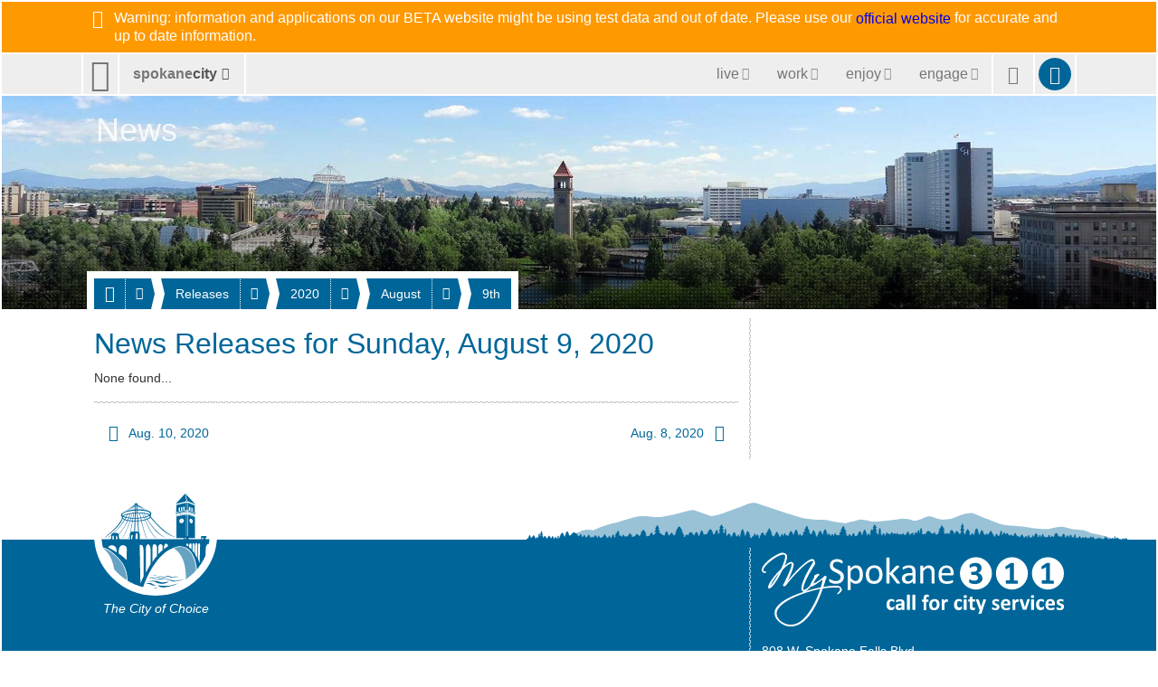

--- FILE ---
content_type: text/html; charset=utf-8
request_url: https://beta.spokanecity.org/news/releases/2020/08/09/
body_size: 5596
content:
<!doctype html>
<html lang="en-us">
    <head>
        <title>News Releases for Sunday, August 9, 2020 - City of Spokane, Washington</title>
        <meta content="A complete list of news releases for Sunday, August 9, 2020." name="description">
        <meta content="noindex" name="robots">
        <meta content="No Title" property="og:title">
        <meta content="No description is available." property="og:description">
        <meta content="2026-02-03T12:58:35Z" property="article:published_time">
        <meta content="https://static.spokanecity.org/photos/2015/06/11/clock-tower-and-pavilion/16x10/Full/clock-tower-and-pavilion.jpg" property="og:image">
        <meta content="1920" property="og:image:width">
        <meta content="1200" property="og:image:height">
        <meta content="https://beta.spokanecity.org/news/releases/2020/08/09/" property="og:url">
        <link href="//static.spokanecity.org/my/styles/base/v2.1.6.css" rel="stylesheet" type="text/css">
        <link href="//static.spokanecity.org/my/styles/image/v2.0.1.css" rel="stylesheet" type="text/css"><script>
            <!-- Google Tag Manager -->
            (function(w,d,s,l,i){w[l]=w[l]||[];w[l].push({'gtm.start':
            new Date().getTime(),event:'gtm.js'});var f=d.getElementsByTagName(s)[0],
            j=d.createElement(s),dl=l!='dataLayer'?'&l='+l:'';j.async=true;j.src=
            'https://www.googletagmanager.com/gtm.js?id='+i+dl;f.parentNode.insertBefore(j,f);
            })(window,document,'script','dataLayer','GTM-NMKGMD73');
            <!-- End Google Tag Manager -->
            </script>
    </head>
    <body class="Fixed">
        <div class="Mask-fff Fixed" id="divOverlay">
            <noscript>
                <div class="Loading">
                    <img class="Spinner Float" src="//static.spokanecity.org/beta/svg/spinner-999.svg" alt="Loading..." title="Loading...">
                    <h4><span>Checking Your Browser</span></h4>
                    <span class="Status Alert">JavaScript Disabled!</span>
                    <a class="Button CallToAction" href="/welcome/?Redirect=/news/releases/2020/08/09/"><span class="Text">Continue</span></a>
                </div>
                <p class="Notes">Ensure browser cookies and javascript are enabled.</p>
            </noscript>
        </div>
        <div id="divTemplate">
            <div class="Section" id="divBannerOuter">
                <div class="Warning" id="divBannerInner">
                    <div class="Layout Full Warning">
                        <div class="Label Block" title="BETA Message" style="color: #fff; display: block;">
                            <span aria-hidden="true" class="Glyph" data-icon="&#xe038;"></span>
                            <span class="Text">Warning: information and applications on our BETA website might be using test data and out of date. Please use our <a href="https://my.spokanecity.org">official website</a> for accurate and up to date information.</span>
                        </div>
                    </div>
                </div>
            </div>
            <div class="Section" id="divTopOuter">
                <div id="divTopInner">
                    <ul class="Layout Full" id="ulTop">
                        <li id="liLogo">
                            <a class="Icon" href="/" id="aLogo" title="City of Spokane Home Page"><span aria-hidden="true" class="Glyph" data-icon="&#xe001;"></span><span class="Text">City of Spokane</span></a>
                        </li>
                        <li id="liSite">
                            <a class="Label" href="/website/map/" id="aSite" title="Website Map &amp; Sections"><span class="Text">spokane</span><span class="Text">city</span><span aria-hidden="true" class="Glyph" data-icon="&#xe301;"></span></a>
                        </li>
                        <li id="liNav">
                            <a class="Icon" href="/" id="aNav" title="Website Menu"><span aria-hidden="true" class="Glyph" data-icon="&#xe029;"></span><span class="Text">Site Menu</span></a><div class="Nav">
                                <ul class="Tabs" id="ulNav">
                                    <li id="liLive">
                                        <a class="Tab Label" href="/live/" id="aLive" title="Living in Spokane"><span aria-hidden="true" class="Glyph" data-icon="&#xe192;"></span><span class="Text">live</span><span aria-hidden="true" class="Glyph" data-icon="&#xe301;"></span></a>
                                    </li><li id="liWork">
                                        <a class="Tab Label" href="/work/" id="aWork" title="Working &amp; Doing Business"><span aria-hidden="true" class="Glyph" data-icon="&#xe187;"></span><span class="Text">work</span><span aria-hidden="true" class="Glyph" data-icon="&#xe301;"></span></a>
                                    </li><li id="liEnjoy">
                                        <a class="Tab Label" href="/enjoy/" id="aEnjoy" title="Enjoying &amp; Visiting"><span aria-hidden="true" class="Glyph" data-icon="&#xe024;"></span><span class="Text">enjoy</span><span aria-hidden="true" class="Glyph" data-icon="&#xe301;"></span></a>
                                    </li><li id="liEngage">
                                        <a class="Tab Label" href="/engage/" id="aEngage" title="Engaging &amp; Getting Involved"><span aria-hidden="true" class="Glyph" data-icon="&#xe031;"></span><span class="Text">engage</span><span aria-hidden="true" class="Glyph" data-icon="&#xe301;"></span></a>
                                    </li>
                                </ul>
                            </div>
                        </li>
                        <li id="liSearch">
                            <a class="Icon" href="/search/" id="aSearch" title="Website Search"><span aria-hidden="true" class="Glyph" data-icon="&#xe003;"></span><span class="Text">Search</span></a>
                        </li>
                        <li id="liMySpokane">
                            <a class="Icon" href="/account/" id="aMyAccount" title="My Account"><span aria-hidden="true" class="Glyph" data-icon="&#xe004;"></span><span class="Text">My Account</span></a>
                        </li>
                    </ul>
                </div>
            </div>
            <div class="Section" id="divHeaderOuter">
                <div id="divHeaderInner">
                    <div class="Layout Full" id="divHeaderNav">
                        <div>
                            <div id="divHeaderMenu">
                                <a class="Tab Label Small" href="#">
                                    <span aria-hidden="true" class="Glyph" data-icon="&#xe196;"></span><span class="Text">Menu</span><span aria-hidden="true" class="Glyph" data-icon="&#xe301;"></span>
                                </a>
                            </div>
                    <ul class="Tabs" id="ulHeaderNav">
                        <li>
                            <a class="Tab Label Small" href="/news/"><span aria-hidden="true" class="Glyph" data-icon="&#xe010;"></span><span class="Text">News</span></a><span class="Seperator"></span><a class="Icon Small" href="" title=""><span aria-hidden="true" class="Glyph" data-icon=" &#xe301;"></span><span class="Text">More</span></a>
                            <ul class="Labels">
                                <li>
                                    <a href="/news/stories/">Blog</a>
                                </li>
                                <li>
                                    <a href="/news/releases/">Releases</a>
                                </li>
                                <li>
                                    <a href="/news/statements/">Statements</a>
                                </li>
                                <li>
                                    <a href="/news/videos/">Videos</a>
                                </li>
                            </ul>
                        </li>
                        <li>
                            <a class="Tab Label Small" href="/news/releases/"><span class="Text">Releases</span></a><span class="Seperator"></span><a class="Icon Small" href="" title=""><span aria-hidden="true" class="Glyph" data-icon=" &#xe301;"></span><span class="Text">More</span></a>
                            <ul class="Labels">
                                <li>
                                    <a href="/news/releases/today/">Today</a>
                                </li>
                                <li>
                                    <a href="/news/releases/this-week/">This Week</a>
                                </li>
                                <li>
                                    <a href="/news/releases/this-month/">This Month</a>
                                </li>
                                <li>
                                    <a href="/news/releases/this-year/">This Year</a>
                                </li>
                            </ul>
                        </li>
                        <li>
                            <a class="Tab Label Small" href="/news/releases/2020/"><span class="Text">2020</span></a><span class="Seperator"></span><a class="Icon Small" href="" title=""><span aria-hidden="true" class="Glyph" data-icon=" &#xe301;"></span><span class="Text">More</span></a>
                            <ul class="Labels">
                                <li>
                                    <a href="/news/releases/2020/12/">December</a>
                                </li>
                                <li>
                                    <a href="/news/releases/2020/11/">November</a>
                                </li>
                                <li>
                                    <a href="/news/releases/2020/10/">October</a>
                                </li>
                                <li>
                                    <a href="/news/releases/2020/09/">September</a>
                                </li>
                                <li>
                                    <a href="/news/releases/2020/08/">August</a>
                                </li>
                                <li>
                                    <a href="/news/releases/2020/07/">July</a>
                                </li>
                                <li>
                                    <a href="/news/releases/2020/06/">June</a>
                                </li>
                                <li>
                                    <a href="/news/releases/2020/05/">May</a>
                                </li>
                                <li>
                                    <a href="/news/releases/2020/04/">April</a>
                                </li>
                                <li>
                                    <a href="/news/releases/2020/03/">March</a>
                                </li>
                                <li>
                                    <a href="/news/releases/2020/02/">February</a>
                                </li>
                                <li>
                                    <a href="/news/releases/2020/01/">January</a>
                                </li>
                            </ul>
                        </li>
                        <li>
                            <a class="Tab Label Small" href="/news/releases/2020/08/"><span class="Text">August</span></a><span class="Seperator"></span><a class="Icon Small" href="" title=""><span aria-hidden="true" class="Glyph" data-icon=" &#xe301;"></span><span class="Text">More</span></a>
                            <ul class="Labels">
                                <li>
                                    <a href="/news/releases/2020/08/31/">31st</a>
                                </li>
                                <li>
                                    <a href="/news/releases/2020/08/30/">30th</a>
                                </li>
                                <li>
                                    <a href="/news/releases/2020/08/29/">29th</a>
                                </li>
                                <li>
                                    <a href="/news/releases/2020/08/28/">28th</a>
                                </li>
                                <li>
                                    <a href="/news/releases/2020/08/27/">27th</a>
                                </li>
                                <li>
                                    <a href="/news/releases/2020/08/26/">26th</a>
                                </li>
                                <li>
                                    <a href="/news/releases/2020/08/25/">25th</a>
                                </li>
                                <li>
                                    <a href="/news/releases/2020/08/24/">24th</a>
                                </li>
                                <li>
                                    <a href="/news/releases/2020/08/23/">23rd</a>
                                </li>
                                <li>
                                    <a href="/news/releases/2020/08/22/">22nd</a>
                                </li>
                                <li>
                                    <a href="/news/releases/2020/08/21/">21st</a>
                                </li>
                                <li>
                                    <a href="/news/releases/2020/08/20/">20th</a>
                                </li>
                                <li>
                                    <a href="/news/releases/2020/08/19/">19th</a>
                                </li>
                                <li>
                                    <a href="/news/releases/2020/08/18/">18th</a>
                                </li>
                                <li>
                                    <a href="/news/releases/2020/08/17/">17th</a>
                                </li>
                                <li>
                                    <a href="/news/releases/2020/08/16/">16th</a>
                                </li>
                                <li>
                                    <a href="/news/releases/2020/08/15/">15th</a>
                                </li>
                                <li>
                                    <a href="/news/releases/2020/08/14/">14th</a>
                                </li>
                                <li>
                                    <a href="/news/releases/2020/08/13/">13th</a>
                                </li>
                                <li>
                                    <a href="/news/releases/2020/08/12/">12th</a>
                                </li>
                                <li>
                                    <a href="/news/releases/2020/08/11/">11th</a>
                                </li>
                                <li>
                                    <a href="/news/releases/2020/08/10/">10th</a>
                                </li>
                                <li>
                                    <a href="/news/releases/2020/08/09/">9th</a>
                                </li>
                                <li>
                                    <a href="/news/releases/2020/08/08/">8th</a>
                                </li>
                                <li>
                                    <a href="/news/releases/2020/08/07/">7th</a>
                                </li>
                                <li>
                                    <a href="/news/releases/2020/08/06/">6th</a>
                                </li>
                                <li>
                                    <a href="/news/releases/2020/08/05/">5th</a>
                                </li>
                                <li>
                                    <a href="/news/releases/2020/08/04/">4th</a>
                                </li>
                                <li>
                                    <a href="/news/releases/2020/08/03/">3rd</a>
                                </li>
                                <li>
                                    <a href="/news/releases/2020/08/02/">2nd</a>
                                </li>
                                <li>
                                    <a href="/news/releases/2020/08/01/">1st</a>
                                </li>
                            </ul>
                        </li>
                        <li>
                            <a class="Tab Label Small" href="/news/releases/2020/08/09/"><span class="Text">9th</span></a>
                        </li>
                    </ul>    </div></div><div class="Layout Full" id="divHeading">
                        <h1>
                            <a href="https://beta.spokanecity.org/news/default.aspx" title="News">
                                <span class="Text">News</span>
                            </a>
                        </h1>
                    </div>
                    <div class="Photo Full R16x3" id="divHeader" title="City of Spokane, Washington">
                        <div class="Frame">
                            <span class="Backing">
                                <img alt="City of Spokane, Washington" data-preload="//static.spokanecity.org/photos/2015/06/11/clock-tower-and-pavilion/16x3/Full/clock-tower-and-pavilion.jpg" src="//static.spokanecity.org/photos/2015/06/11/clock-tower-and-pavilion/16x3/clock-tower-and-pavilion.svg">
                            </span>
                        </div>
                    </div>
                </div>
            </div>
            <div class="Section" id="divBarOuter">
                <div id="divBarInner">
                    <div class="Layout" id="divBar">
                        <ul id="ulSecondary" class="Labels">
                            <li id="liSecondarySelect">
                                <ul id="ulSecondarySelect" class="Labels"></ul>
                            </li><li>
                                <a class="Icon Small Disabled" href="" id="aSecondarySelectPrev" title="Previous"><span aria-hidden="true" class="Glyph" data-icon="&#xe083;"></span><span class="Text">Previous</span></a>
                            </li><li>
                                <a class="Icon Small Disabled" href="" id="aSecondarySelectNext" title="Next"><span aria-hidden="true" class="Glyph" data-icon="&#xe084;"></span><span class="Text">Next</span></a>
                            </li>
                        </ul>
                    </div>
                </div>
            </div>
            <div class="Section" id="divPageOuter">
                <div id="divPageInner">
                    <div class="Group">
                        <div class="Page Layout">
                            <div class="Content">
                                <h2><span>News Releases for  Sunday, August 9, 2020</span></h2>
                                
                                <p>None found...</p>
                                <div class="Divider"><hr></div>
                                <ul class="Navigation">
                                    <li class="Prev">
                                        <a class="Label Small" href="/news/releases/2020/08/10/" title="News Releases for Monday, August 10, 2020"><span aria-hidden="true" class="Glyph" data-icon="&#xe083;"></span><span class="Text">Aug. 10, 2020</span></a>
                                    </li>
                                    <li class="Next">
                                        <a class="Label Small" href="/news/releases/2020/08/08/" title="News Releases for Saturday, August 8, 2020"><span class="Text">Aug. 8, 2020</span><span aria-hidden="true" class="Glyph" data-icon="&#xe084;"></span></a>
                                    </li>
                                </ul>
                            </div>
                            <div class="Divider"><hr></div>
                            <div class="Aside">
                                &nbsp;
                            </div>
                        </div>
                    </div>
                </div>
            </div>
            <div class="Section" id="divFooterOuter">
                <div id="divFooterInner">
                    <div id="divMountain">
                    	<div class="Graphic Large R16x1 Right" title="Spokane Mountain Silhouette">
                            <div class="Frame">
                                <span class="Backing"><img alt="Spokane Mountain Silhouette" src="//static.spokanecity.org/my/svg/spokane-mountain-silhouette1.svg"></span>
                            </div>
                    	</div>
                    </div>
                    <div class="Group CityFooter">
                        <div class="Page Layout">
                            <div class="Content">
                                <div id="divSecondaryFooter">
                                    <div id="divLogo" class="Layout">
                                        <div class="Graphic Large Chip R1x1 Left" title="Spokane Landmarks">
                                            <div class="Frame">
                                                <span class="Backing"><img alt="Spokane Landmarks" src="//static.spokanecity.org/my/svg/pavilion-clock-tower-bridge.svg"></span>
                                            </div>
                                            <p class="Slogan Center"><em>The City of Choice</em></p>
                                        </div>
                                    </div>
                                </div>
                            </div>
                            <div class="Divider"><hr></div>
                            <div class="Aside">
                                <div class="Module">
                                    <div class="Graphic Full R16x4" title="My Spokane 311"><a class="Frame" href="/account/"><span class="Backing"><img alt="My Spokane 311" src="//static.spokanecity.org/my/svg/my-spokane-311-fff-v2.svg"></span></a></div>
                                    <p><a href="https://www.google.com/maps/place/808+W+Spokane+Falls+Blvd,+Spokane,+WA+99201" target="_blank">808 W. Spokane Falls Blvd.
                                    <br>Spokane, WA 99201</a></p>
                                    <p><a href="tel:311">Dial 311</a> or <a href="tel:1-509-755-2489">509.755.CITY (2489)</a></p>
                                </div>
                            </div>
                        </div>
                    </div>
                    <ul class="Tabs" id="ulMore">
                        <li>
                            <a class="Tab Label Small" href=""><span class="Text">spokanecity</span><span aria-hidden="true" class="Glyph" data-icon="&#xe301;"></span></a>
                        </li>
                    </ul>
                    <div>
                        <div class="Layout" id="divFooterPrimary">
                            <ul class="Labels" id="ulFooterPrimary">
                                <li>
                                    <a class="Label Small" href="/business/" title="Business &amp; Development"><span aria-hidden="true" class="Glyph" data-icon="&#xe196;"></span><span class="Text">Business &amp; Development</span></a>
                                    <ul>
                                        <li><a href="/business/commercial/" title="Commercial Services">Commercial</a></li>
                                        <li><a href="/business/residential/" title="Residential Services">Residential</a></li>
                                        <li><a href="/business/resources/" title="Business &amp; Development Resources">Resources</a></li>
                                    </ul>
                                </li>
                                <li>
                                    <a class="Label Small" href="/cityhall/" title="City Hall"><span aria-hidden="true" class="Glyph" data-icon="&#xe016;"></span><span class="Text">City Hall</span></a>
                                    <ul>
                                        <li><a href="/mayor/" title="Office of the Mayor">Mayor</a></li>
                                        <li><a href="/citycouncil/" title="City Council">City Council</a></li>
                                        <li><a href="/hearingexaminer/" title="Hearing Examiner">Hearing Examiner</a></li>
                                    </ul>
                                </li>
                                <li>
                                    <a class="Label Small" href="http://www.spokanelibrary.org/" title="Spokane Public Library"><span aria-hidden="true" class="Glyph" data-icon="&#xe278;"></span><span class="Text">Library</span></a>
                                    <ul>
                                        <li><a href="http://www.spokanelibrary.org/open/" title="Library Locations">Locations</a></li>
                                        <li><a href="http://www.spokanelibrary.org/digital/" title="Digital Branch">Digital Branch</a></li>
                                        <li><a href="http://www.spokanelibrary.org/services/" title="Library Services">Services</a></li>
                                        <li><a href="http://www.spokanelibrary.org/calendar/" title="Library Events">Events</a></li>
                                    </ul>
                                </li>
                                <li>
                                    <a class="Label Small" href="/citycable5/" title="CityCable5"><span aria-hidden="true" class="Glyph" data-icon="&#xe229;"></span><span class="Text">CityCable5</span></a>
                                    <ul>
                                        <li><a href="/citycable5/programs/" title="CityCable5 Programs">Programs</a></li>
                                        <li><a href="/citycable5/schedule/" title="CityCable5 Schedule">Schedule</a></li>
                                        <li><a href="/citycable5/videos/" title="CityCable5 Video Library">Videos</a></li>
                                        <li><a href="/citycable5/live/" title="Watch CityCable5 Live">Live</a></li>
                                    </ul>
                                </li>
                                <li>
                                    <a class="Label Small" href="/parksrec/" title="Parks &amp; Recreation"><span aria-hidden="true" class="Glyph" data-icon="&#xe315;"></span><span class="Text">Parks &amp; Recreation</span></a>
                                    <ul>
                                        <li><a href="/parks/" title="Parks">Parks</a></li>
                                        <li><a href="/recreation/" title="Recreation">Recreation</a></li>
                                        <li><a href="/riverfrontspokane/" title="Riverfront Spokane">Riverfront Spokane</a></li>
                                        <li><a href="/golf/" title="Golf">Golf</a></li>
                                    </ul>
                                </li>
                                <li>
                                    <a class="Label Small" href="/police/" title="Police Department"><span aria-hidden="true" class="Glyph" data-icon="&#xe182;"></span><span class="Text">Police Department</span></a>
                                    <ul>
                                        <li><a href="/police/patrol/" title="Patrol">Patrol</a></li>
                                        <li><a href="/police/investigations/" title="Investigations">Investigations</a></li>
                                        <li><a href="/police/prevention/" title="Prevention">Prevention</a></li>
                                    </ul>
                                </li>
                                <li>
                                    <a class="Label Small" href="/courts/" title="Courts"><span aria-hidden="true" class="Glyph" data-icon="&#xe017;"></span><span class="Text">Courts</span></a>
                                    <ul>
                                        <li><a href="/courts/municipal-court/" title="Municipal Court">Municipal Court</a></li>
                                        <li><a href="/courts/probation/" title="Probation Services">Probation</a></li>
                                        <li><a href="/courts/public-defender/" title="Public Defender">Public Defender</a></li>
                                    </ul>
                                </li>
                                <li>
                                    <a class="Label Small" href="/fire/" title="Fire Department"><span aria-hidden="true" class="Glyph" data-icon="&#xe170;"></span><span class="Text">Fire Department</span></a>
                                    <ul>
                                        <li><a href="/fire/operations/" title="Operations">Operations</a></li>
                                        <li><a href="/fire/prevention/" title="Prevention">Prevention</a></li>
                                        <li><a href="/fire/training/" title="Training">Training</a></li>
                                    </ul>
                                </li>
                                <li>
                                    <a class="Label Small" href="/community/" title="Community Services"><span aria-hidden="true" class="Glyph" data-icon="&#xe012;"></span><span class="Text">Community</span></a>
                                    <ul>
                                        <li><a href="/chhs/" title="Community, Housing, and Human Services">CHHS</a></li>
                                        <li><a href="/neighborhoods/" title="Neighborhoods">Neighborhoods</a></li>
                                        <li><a href="/neighborhoods/code-enforcement/" title="Code Enforcement">Code Enforcement</a></li>
                                    </ul>
                                </li>
                                <li>
                                    <a class="Label Small" href="/publicworks/" title="Public Works &amp; Utilities"><span aria-hidden="true" class="Glyph" data-icon="&#xe261;"></span><span class="Text">Public Works &amp; Utilities</span></a>
                                    <ul>
                                        <li><a href="/streets/" title="Streets">Streets</a></li>
                                        <li><a href="/household/" title="Household Services">Household</a></li>
                                        <li><a href="/publicworks/utility-billing/" title="Utility Billing">Utilities</a></li>
                                        <li><a href="/publicworks/environmental/" title="Environmental Services">Environment</a></li>
                                    </ul>
                                </li>
                                <li>
                                    <a class="Label Small" href="/opendata/" title=""><span aria-hidden="true" class="Glyph" data-icon="&#xe014;"></span><span class="Text">OpenData</span></a>
                                    <ul>
                                        <li><a href="/charter/" title="City Charter">Charter</a></li>
                                        <li><a href="/smc/" title="Municipal Code">Municipal Code</a></li>
                                        <li><a href="/opendata/gis/" title="Maps &amp; GIS">Maps</a></li>
                                    </ul>
                                </li>
                                <li>
                                    <a class="Label Small" href="/administrative/" title="Administrative Services"><span aria-hidden="true" class="Glyph" data-icon="&#xe020;"></span><span class="Text">Administrative</span></a>
                                    <ul>
                                        <li><a href="/administrative/legal/" title="City Attorney&#39;s Office">Legal</a></li>
                                        <li><a href="/administrative/claims/" title="Claims">Claims</a></li>
                                        <li><a href="/administrative/public-records/" title="Public Records">Public Records</a></li>
                                    </ul>
                                </li>
                            </ul>
                        </div>
                    	<div class="Divider Layout"><hr></div>
                        <div class="Layout" id="divFooterSecondary">
                            <ul id="ulFooterLive">
                                <li><a class="Label Small" href="/live/" title="Live in Spokane"><span aria-hidden="true" class="Glyph" data-icon="&#xe192;"></span><span class="Text">Live</span></a></li>
                                <li><a class="Label Small" href="/community/" title="Community Services"><span class="Text">Community</span></a></li>
                                <li><a class="Label Small" href="/getthere/" title="Get There"><span class="Text">Get There</span></a></li>
                                <li><a class="Label Small" href="/household/" title="Household Services"><span class="Text">Household Services</span></a></li>
                                <li><a class="Label Small" href="/parking/" title="Parking"><span class="Text">Parking</span></a></li>
                                <li><a class="Label Small" href="/neighborhoods/" title="Neighborhoods"><span class="Text">Neighborhoods</span></a></li>
                                <li><a class="Label Small" href="/publicsafety/" title="Public Safety"><span class="Text">Public Safety</span></a></li>
                            </ul>
                            <ul id="ulFooterWork">
                                <li><a class="Label Small" href="/work/" title="Work in Spokane"><span aria-hidden="true" class="Glyph" data-icon="&#xe187;"></span><span class="Text">Work</span></a></li>
                                <li><a class="Label Small" href="/business/doing-business/" title="Doing Business"><span class="Text">Doing Business</span></a></li>
                                <li><a class="Label Small" href="/jobs/" title="Jobs &amp; Employment"><span class="Text">Jobs &amp; Employment</span></a></li>
                                <li><a class="Label Small" href="/projects/" title="Projects"><span class="Text">Projects</span></a></li>
                                <li><a class="Label Small" href="/getstarted/" title="Get Started..."><span class="Text">Get Started...</span></a></li>
                                <li><a class="Label Small" href="/permits/" title="Permits"><span class="Text">Permits</span></a></li>
                                <li><a class="Label Small" href="/administrative/purchasing/" title="Purchasing"><span class="Text">Purchasing</span></a></li>
                            </ul>
                            <ul id="ulFooterEnjoy">
                                <li><a class="Label Small" href="/enjoy/" title="Enjoy &amp; Have Fun!"><span aria-hidden="true" class="Glyph" data-icon="&#xe024;"></span><span class="Text">Enjoy</span></a></li>
                                <li><a class="Label Small" href="/arts/" title="Arts &amp; Culture"><span class="Text">Arts &amp; Culture</span></a></li>
                                <li><a class="Label Small" href="/riverfrontspokane/" title="Riverfront Spokane"><span class="Text">Riverfront Spokane</span></a></li>
                                <li><a class="Label Small" href="/golf/" title="Golf"><span class="Text">Golf</span></a></li>
                                <li><a class="Label Small" href="/parks/" title="Parks"><span class="Text">Parks</span></a></li>
                                <li><a class="Label Small" href="/recreation/" title="Recreation"><span class="Text">Recreation</span></a></li>
                                <li><a class="Label Small" href="http://www.visitspokane.com/" title="Spokane Hotels, Events, Restaurants &amp; Things to Do"><span class="Text">Visit Spokane</span></a></li>
                            </ul>
                            <ul id="ulFooterEngage">
                                <li><a class="Label Small" href="/engage/" title="Engage Spokane"><span aria-hidden="true" class="Glyph" data-icon="&#xe031;"></span><span class="Text">Engage</span></a></li>
                                <li><a class="Label Small" href="/getinvolved/" title="Get Involved"><span class="Text">Get Involved</span></a></li>
                                <li><a class="Label Small" href="/mayor/" title="Mayor Nadine Woodward"><span class="Text">Mayor Woodward</span></a></li>
                                <li><a class="Label Small" href="/citycouncil/" title="City Council"><span class="Text">City Council</span></a></li>
                                <li><a class="Label Small" href="/opo/" title="Police Ombudsman"><span class="Text">Police Ombudsman</span></a></li>
                                <li><a class="Label Small" href="/budget/" title="Budget &amp; Performance Measures"><span class="Text">Budget &amp; Performance</span></a></li>
                                <li><a class="Label Small" href="/elections/" title="Elections &amp; Voting"><span class="Text">Elections</span></a></li>
                            </ul>
                        </div>
                    	<div class="Divider Layout"><hr></div>
                    </div>
                    <div class="Layout Clear Both" id="divFooter">
                        <ul class="Tags Center" id="ulFooterSocialMedia">
                            <li>
                                <a class="Tag Icon" href="https://twitter.com/spokanecity/" title="Follow us on Twitter"><span aria-hidden="true" class="Glyph" data-icon="&#xe150;"></span><span class="Text">Twitter</span></a>
                            </li><li>
                                <a class="Tag Icon" href="https://facebook.com/spokanecity/" title="Find us on Facebook"><span aria-hidden="true" class="Glyph" data-icon="&#xe151;"></span><span class="Text">Facebook</span></a>
                            </li><li>
                                <a class="Tag Icon" href="https://youtube.com/cityofspokane/" title="Watch us on YouTube"><span aria-hidden="true" class="Glyph" data-icon="&#xe152;"></span><span class="Text">YouTube</span></a>
                            </li><li>
                                <a class="Tag Icon" href="https://vimeo.com/spokanecity/" title="Watch us on Vimeo"><span aria-hidden="true" class="Glyph" data-icon="&#xe153;"></span><span class="Text">Vimeo</span></a>
                            </li><li>
                                <a class="Tag Icon" href="https://instagram.com/spokanecity/" title="See us on Instagram"><span aria-hidden="true" class="Glyph" data-icon="&#xe154;"></span><span class="Text">Instagram</span></a>
                            </li>
                        </ul>
                    </div>
                </div>
            </div>
            <div class="Section" id="divBottomOuter">
                <div id="divBottomInner">
                    <div id="divBackTop">
                        <a class="Icon XX-Small" href="#Top" id="aBackTop" title="Back Top"><span aria-hidden="true" class="Glyph" data-icon="&#xe243;"></span><span class="Text">Back Top</span></a>
                    </div>
                    <div class="Layout Full" id="divBottom">
                        <ul>
                            <li>
                                <a href="/website/terms/" title="Terms of Use &amp; Disclaimer"><span>Terms of Use</span></a>
                            </li><li class="Seperator"></li><li>
                                <a href="/website/privacy/" title="Privacy Policy"><span>Your Privacy</span></a>
                            </li><li class="Seperator"></li><li>
                                <a title="Legal Notices"><span>Legal Notices</span></a>
                            </li>
                        </ul><ul>
                            <li>
                                <a href="/about/" title="City of Spokane"><span aria-hidden="true" class="Glyph" data-icon="&#xe002;"></span><span>City of Spokane</span></a>
                            </li><li class="Seperator"></li><li>
                                <a href="https://access.wa.gov/" title="State of Washington"><span>Washington</span></a>
                            </li><li class="Seperator"></li><li>
                                <a href="https://www.usa.gov/" title="United States of America"><span>USA</span></a>
                            </li>
                        </ul>
                    </div>
                </div>
            </div>
        </div>
        <script src="//ajax.googleapis.com/ajax/libs/jquery/1.12.4/jquery.min.js"></script>
        <script src="//ajax.googleapis.com/ajax/libs/jqueryui/1.12.1/jquery-ui.min.js"></script>
        <script src="//static.spokanecity.org/my/scripts/libraries/browser/v2.0.1.js"></script>
        <script src="//static.spokanecity.org/my/scripts/base/v2.1.2.js"></script>
        <script src="//static.spokanecity.org/beta/scripts/libraries/welcome/v2.0.1.js"></script>
    <script type="text/javascript" src="/_Incapsula_Resource?SWJIYLWA=719d34d31c8e3a6e6fffd425f7e032f3&ns=2&cb=23723615" async></script></body>
</html>